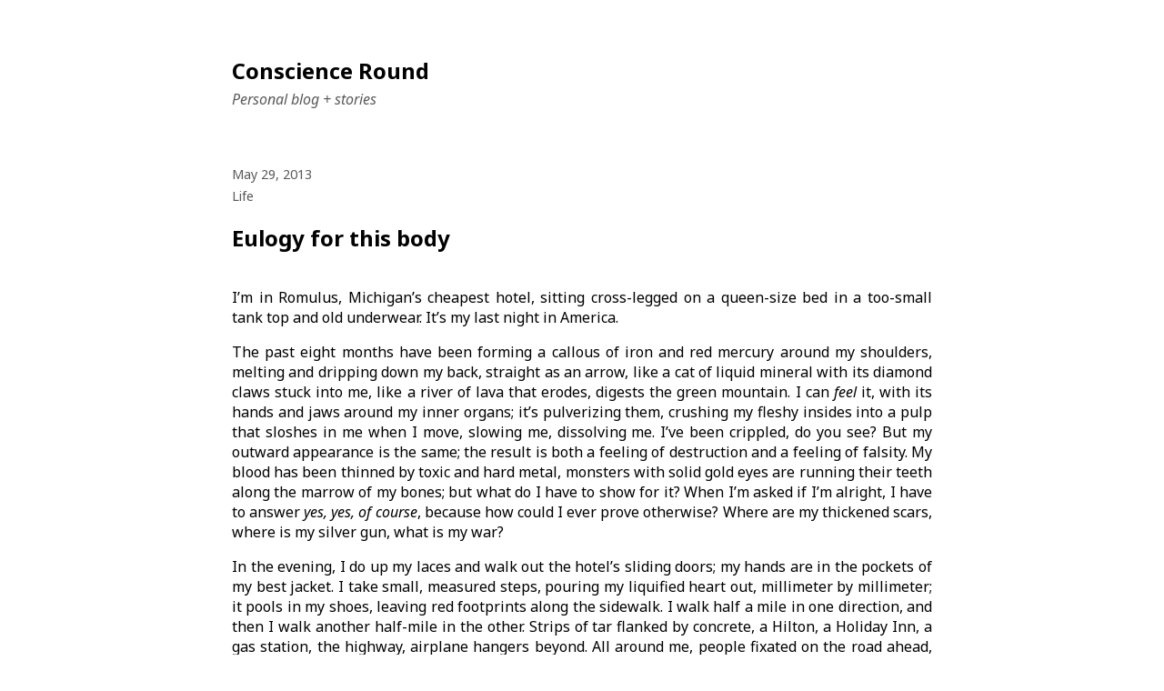

--- FILE ---
content_type: text/html; charset=UTF-8
request_url: https://www.conscienceround.com/archives/3157
body_size: 10023
content:

<!DOCTYPE html>
<html lang="en-US">
	<head>
					<meta charset="UTF-8" />
			<meta name="viewport" content="width=device-width, initial-scale=1" />
		<title>Eulogy for this body &#8211; Conscience Round</title>
<meta name='robots' content='max-image-preview:large' />
	<style>img:is([sizes="auto" i], [sizes^="auto," i]) { contain-intrinsic-size: 3000px 1500px }</style>
					<link rel="preconnect" href="https://fonts.googleapis.com">
				<link rel="preconnect" href="https://fonts.gstatic.com" crossorigin>
			<link rel='dns-prefetch' href='//fonts.googleapis.com' />
<link rel="alternate" type="application/rss+xml" title="Conscience Round &raquo; Feed" href="https://www.conscienceround.com/feed" />
<link rel="alternate" type="application/rss+xml" title="Conscience Round &raquo; Comments Feed" href="https://www.conscienceround.com/comments/feed" />
<link rel="alternate" type="application/rss+xml" title="Conscience Round &raquo; Eulogy for this body Comments Feed" href="https://www.conscienceround.com/archives/3157/feed" />
<script>
window._wpemojiSettings = {"baseUrl":"https:\/\/s.w.org\/images\/core\/emoji\/16.0.1\/72x72\/","ext":".png","svgUrl":"https:\/\/s.w.org\/images\/core\/emoji\/16.0.1\/svg\/","svgExt":".svg","source":{"concatemoji":"https:\/\/www.conscienceround.com\/wp-includes\/js\/wp-emoji-release.min.js?ver=6.8.3"}};
/*! This file is auto-generated */
!function(s,n){var o,i,e;function c(e){try{var t={supportTests:e,timestamp:(new Date).valueOf()};sessionStorage.setItem(o,JSON.stringify(t))}catch(e){}}function p(e,t,n){e.clearRect(0,0,e.canvas.width,e.canvas.height),e.fillText(t,0,0);var t=new Uint32Array(e.getImageData(0,0,e.canvas.width,e.canvas.height).data),a=(e.clearRect(0,0,e.canvas.width,e.canvas.height),e.fillText(n,0,0),new Uint32Array(e.getImageData(0,0,e.canvas.width,e.canvas.height).data));return t.every(function(e,t){return e===a[t]})}function u(e,t){e.clearRect(0,0,e.canvas.width,e.canvas.height),e.fillText(t,0,0);for(var n=e.getImageData(16,16,1,1),a=0;a<n.data.length;a++)if(0!==n.data[a])return!1;return!0}function f(e,t,n,a){switch(t){case"flag":return n(e,"\ud83c\udff3\ufe0f\u200d\u26a7\ufe0f","\ud83c\udff3\ufe0f\u200b\u26a7\ufe0f")?!1:!n(e,"\ud83c\udde8\ud83c\uddf6","\ud83c\udde8\u200b\ud83c\uddf6")&&!n(e,"\ud83c\udff4\udb40\udc67\udb40\udc62\udb40\udc65\udb40\udc6e\udb40\udc67\udb40\udc7f","\ud83c\udff4\u200b\udb40\udc67\u200b\udb40\udc62\u200b\udb40\udc65\u200b\udb40\udc6e\u200b\udb40\udc67\u200b\udb40\udc7f");case"emoji":return!a(e,"\ud83e\udedf")}return!1}function g(e,t,n,a){var r="undefined"!=typeof WorkerGlobalScope&&self instanceof WorkerGlobalScope?new OffscreenCanvas(300,150):s.createElement("canvas"),o=r.getContext("2d",{willReadFrequently:!0}),i=(o.textBaseline="top",o.font="600 32px Arial",{});return e.forEach(function(e){i[e]=t(o,e,n,a)}),i}function t(e){var t=s.createElement("script");t.src=e,t.defer=!0,s.head.appendChild(t)}"undefined"!=typeof Promise&&(o="wpEmojiSettingsSupports",i=["flag","emoji"],n.supports={everything:!0,everythingExceptFlag:!0},e=new Promise(function(e){s.addEventListener("DOMContentLoaded",e,{once:!0})}),new Promise(function(t){var n=function(){try{var e=JSON.parse(sessionStorage.getItem(o));if("object"==typeof e&&"number"==typeof e.timestamp&&(new Date).valueOf()<e.timestamp+604800&&"object"==typeof e.supportTests)return e.supportTests}catch(e){}return null}();if(!n){if("undefined"!=typeof Worker&&"undefined"!=typeof OffscreenCanvas&&"undefined"!=typeof URL&&URL.createObjectURL&&"undefined"!=typeof Blob)try{var e="postMessage("+g.toString()+"("+[JSON.stringify(i),f.toString(),p.toString(),u.toString()].join(",")+"));",a=new Blob([e],{type:"text/javascript"}),r=new Worker(URL.createObjectURL(a),{name:"wpTestEmojiSupports"});return void(r.onmessage=function(e){c(n=e.data),r.terminate(),t(n)})}catch(e){}c(n=g(i,f,p,u))}t(n)}).then(function(e){for(var t in e)n.supports[t]=e[t],n.supports.everything=n.supports.everything&&n.supports[t],"flag"!==t&&(n.supports.everythingExceptFlag=n.supports.everythingExceptFlag&&n.supports[t]);n.supports.everythingExceptFlag=n.supports.everythingExceptFlag&&!n.supports.flag,n.DOMReady=!1,n.readyCallback=function(){n.DOMReady=!0}}).then(function(){return e}).then(function(){var e;n.supports.everything||(n.readyCallback(),(e=n.source||{}).concatemoji?t(e.concatemoji):e.wpemoji&&e.twemoji&&(t(e.twemoji),t(e.wpemoji)))}))}((window,document),window._wpemojiSettings);
</script>
<style id='wp-emoji-styles-inline-css'>

	img.wp-smiley, img.emoji {
		display: inline !important;
		border: none !important;
		box-shadow: none !important;
		height: 1em !important;
		width: 1em !important;
		margin: 0 0.07em !important;
		vertical-align: -0.1em !important;
		background: none !important;
		padding: 0 !important;
	}
</style>
<link rel='stylesheet' id='wp-block-library-css' href='https://www.conscienceround.com/wp-includes/css/dist/block-library/style.min.css?ver=6.8.3' media='all' />
<style id='classic-theme-styles-inline-css'>
/*! This file is auto-generated */
.wp-block-button__link{color:#fff;background-color:#32373c;border-radius:9999px;box-shadow:none;text-decoration:none;padding:calc(.667em + 2px) calc(1.333em + 2px);font-size:1.125em}.wp-block-file__button{background:#32373c;color:#fff;text-decoration:none}
</style>
<style id='global-styles-inline-css'>
:root{--wp--preset--aspect-ratio--square: 1;--wp--preset--aspect-ratio--4-3: 4/3;--wp--preset--aspect-ratio--3-4: 3/4;--wp--preset--aspect-ratio--3-2: 3/2;--wp--preset--aspect-ratio--2-3: 2/3;--wp--preset--aspect-ratio--16-9: 16/9;--wp--preset--aspect-ratio--9-16: 9/16;--wp--preset--color--black: #000000;--wp--preset--color--cyan-bluish-gray: #abb8c3;--wp--preset--color--white: #ffffff;--wp--preset--color--pale-pink: #f78da7;--wp--preset--color--vivid-red: #cf2e2e;--wp--preset--color--luminous-vivid-orange: #ff6900;--wp--preset--color--luminous-vivid-amber: #fcb900;--wp--preset--color--light-green-cyan: #7bdcb5;--wp--preset--color--vivid-green-cyan: #00d084;--wp--preset--color--pale-cyan-blue: #8ed1fc;--wp--preset--color--vivid-cyan-blue: #0693e3;--wp--preset--color--vivid-purple: #9b51e0;--wp--preset--gradient--vivid-cyan-blue-to-vivid-purple: linear-gradient(135deg,rgba(6,147,227,1) 0%,rgb(155,81,224) 100%);--wp--preset--gradient--light-green-cyan-to-vivid-green-cyan: linear-gradient(135deg,rgb(122,220,180) 0%,rgb(0,208,130) 100%);--wp--preset--gradient--luminous-vivid-amber-to-luminous-vivid-orange: linear-gradient(135deg,rgba(252,185,0,1) 0%,rgba(255,105,0,1) 100%);--wp--preset--gradient--luminous-vivid-orange-to-vivid-red: linear-gradient(135deg,rgba(255,105,0,1) 0%,rgb(207,46,46) 100%);--wp--preset--gradient--very-light-gray-to-cyan-bluish-gray: linear-gradient(135deg,rgb(238,238,238) 0%,rgb(169,184,195) 100%);--wp--preset--gradient--cool-to-warm-spectrum: linear-gradient(135deg,rgb(74,234,220) 0%,rgb(151,120,209) 20%,rgb(207,42,186) 40%,rgb(238,44,130) 60%,rgb(251,105,98) 80%,rgb(254,248,76) 100%);--wp--preset--gradient--blush-light-purple: linear-gradient(135deg,rgb(255,206,236) 0%,rgb(152,150,240) 100%);--wp--preset--gradient--blush-bordeaux: linear-gradient(135deg,rgb(254,205,165) 0%,rgb(254,45,45) 50%,rgb(107,0,62) 100%);--wp--preset--gradient--luminous-dusk: linear-gradient(135deg,rgb(255,203,112) 0%,rgb(199,81,192) 50%,rgb(65,88,208) 100%);--wp--preset--gradient--pale-ocean: linear-gradient(135deg,rgb(255,245,203) 0%,rgb(182,227,212) 50%,rgb(51,167,181) 100%);--wp--preset--gradient--electric-grass: linear-gradient(135deg,rgb(202,248,128) 0%,rgb(113,206,126) 100%);--wp--preset--gradient--midnight: linear-gradient(135deg,rgb(2,3,129) 0%,rgb(40,116,252) 100%);--wp--preset--font-size--small: 13px;--wp--preset--font-size--medium: 20px;--wp--preset--font-size--large: 36px;--wp--preset--font-size--x-large: 42px;--wp--preset--spacing--20: 0.44rem;--wp--preset--spacing--30: 0.67rem;--wp--preset--spacing--40: 1rem;--wp--preset--spacing--50: 1.5rem;--wp--preset--spacing--60: 2.25rem;--wp--preset--spacing--70: 3.38rem;--wp--preset--spacing--80: 5.06rem;--wp--preset--shadow--natural: 6px 6px 9px rgba(0, 0, 0, 0.2);--wp--preset--shadow--deep: 12px 12px 50px rgba(0, 0, 0, 0.4);--wp--preset--shadow--sharp: 6px 6px 0px rgba(0, 0, 0, 0.2);--wp--preset--shadow--outlined: 6px 6px 0px -3px rgba(255, 255, 255, 1), 6px 6px rgba(0, 0, 0, 1);--wp--preset--shadow--crisp: 6px 6px 0px rgba(0, 0, 0, 1);}:where(.is-layout-flex){gap: 0.5em;}:where(.is-layout-grid){gap: 0.5em;}body .is-layout-flex{display: flex;}.is-layout-flex{flex-wrap: wrap;align-items: center;}.is-layout-flex > :is(*, div){margin: 0;}body .is-layout-grid{display: grid;}.is-layout-grid > :is(*, div){margin: 0;}:where(.wp-block-columns.is-layout-flex){gap: 2em;}:where(.wp-block-columns.is-layout-grid){gap: 2em;}:where(.wp-block-post-template.is-layout-flex){gap: 1.25em;}:where(.wp-block-post-template.is-layout-grid){gap: 1.25em;}.has-black-color{color: var(--wp--preset--color--black) !important;}.has-cyan-bluish-gray-color{color: var(--wp--preset--color--cyan-bluish-gray) !important;}.has-white-color{color: var(--wp--preset--color--white) !important;}.has-pale-pink-color{color: var(--wp--preset--color--pale-pink) !important;}.has-vivid-red-color{color: var(--wp--preset--color--vivid-red) !important;}.has-luminous-vivid-orange-color{color: var(--wp--preset--color--luminous-vivid-orange) !important;}.has-luminous-vivid-amber-color{color: var(--wp--preset--color--luminous-vivid-amber) !important;}.has-light-green-cyan-color{color: var(--wp--preset--color--light-green-cyan) !important;}.has-vivid-green-cyan-color{color: var(--wp--preset--color--vivid-green-cyan) !important;}.has-pale-cyan-blue-color{color: var(--wp--preset--color--pale-cyan-blue) !important;}.has-vivid-cyan-blue-color{color: var(--wp--preset--color--vivid-cyan-blue) !important;}.has-vivid-purple-color{color: var(--wp--preset--color--vivid-purple) !important;}.has-black-background-color{background-color: var(--wp--preset--color--black) !important;}.has-cyan-bluish-gray-background-color{background-color: var(--wp--preset--color--cyan-bluish-gray) !important;}.has-white-background-color{background-color: var(--wp--preset--color--white) !important;}.has-pale-pink-background-color{background-color: var(--wp--preset--color--pale-pink) !important;}.has-vivid-red-background-color{background-color: var(--wp--preset--color--vivid-red) !important;}.has-luminous-vivid-orange-background-color{background-color: var(--wp--preset--color--luminous-vivid-orange) !important;}.has-luminous-vivid-amber-background-color{background-color: var(--wp--preset--color--luminous-vivid-amber) !important;}.has-light-green-cyan-background-color{background-color: var(--wp--preset--color--light-green-cyan) !important;}.has-vivid-green-cyan-background-color{background-color: var(--wp--preset--color--vivid-green-cyan) !important;}.has-pale-cyan-blue-background-color{background-color: var(--wp--preset--color--pale-cyan-blue) !important;}.has-vivid-cyan-blue-background-color{background-color: var(--wp--preset--color--vivid-cyan-blue) !important;}.has-vivid-purple-background-color{background-color: var(--wp--preset--color--vivid-purple) !important;}.has-black-border-color{border-color: var(--wp--preset--color--black) !important;}.has-cyan-bluish-gray-border-color{border-color: var(--wp--preset--color--cyan-bluish-gray) !important;}.has-white-border-color{border-color: var(--wp--preset--color--white) !important;}.has-pale-pink-border-color{border-color: var(--wp--preset--color--pale-pink) !important;}.has-vivid-red-border-color{border-color: var(--wp--preset--color--vivid-red) !important;}.has-luminous-vivid-orange-border-color{border-color: var(--wp--preset--color--luminous-vivid-orange) !important;}.has-luminous-vivid-amber-border-color{border-color: var(--wp--preset--color--luminous-vivid-amber) !important;}.has-light-green-cyan-border-color{border-color: var(--wp--preset--color--light-green-cyan) !important;}.has-vivid-green-cyan-border-color{border-color: var(--wp--preset--color--vivid-green-cyan) !important;}.has-pale-cyan-blue-border-color{border-color: var(--wp--preset--color--pale-cyan-blue) !important;}.has-vivid-cyan-blue-border-color{border-color: var(--wp--preset--color--vivid-cyan-blue) !important;}.has-vivid-purple-border-color{border-color: var(--wp--preset--color--vivid-purple) !important;}.has-vivid-cyan-blue-to-vivid-purple-gradient-background{background: var(--wp--preset--gradient--vivid-cyan-blue-to-vivid-purple) !important;}.has-light-green-cyan-to-vivid-green-cyan-gradient-background{background: var(--wp--preset--gradient--light-green-cyan-to-vivid-green-cyan) !important;}.has-luminous-vivid-amber-to-luminous-vivid-orange-gradient-background{background: var(--wp--preset--gradient--luminous-vivid-amber-to-luminous-vivid-orange) !important;}.has-luminous-vivid-orange-to-vivid-red-gradient-background{background: var(--wp--preset--gradient--luminous-vivid-orange-to-vivid-red) !important;}.has-very-light-gray-to-cyan-bluish-gray-gradient-background{background: var(--wp--preset--gradient--very-light-gray-to-cyan-bluish-gray) !important;}.has-cool-to-warm-spectrum-gradient-background{background: var(--wp--preset--gradient--cool-to-warm-spectrum) !important;}.has-blush-light-purple-gradient-background{background: var(--wp--preset--gradient--blush-light-purple) !important;}.has-blush-bordeaux-gradient-background{background: var(--wp--preset--gradient--blush-bordeaux) !important;}.has-luminous-dusk-gradient-background{background: var(--wp--preset--gradient--luminous-dusk) !important;}.has-pale-ocean-gradient-background{background: var(--wp--preset--gradient--pale-ocean) !important;}.has-electric-grass-gradient-background{background: var(--wp--preset--gradient--electric-grass) !important;}.has-midnight-gradient-background{background: var(--wp--preset--gradient--midnight) !important;}.has-small-font-size{font-size: var(--wp--preset--font-size--small) !important;}.has-medium-font-size{font-size: var(--wp--preset--font-size--medium) !important;}.has-large-font-size{font-size: var(--wp--preset--font-size--large) !important;}.has-x-large-font-size{font-size: var(--wp--preset--font-size--x-large) !important;}
:where(.wp-block-post-template.is-layout-flex){gap: 1.25em;}:where(.wp-block-post-template.is-layout-grid){gap: 1.25em;}
:where(.wp-block-columns.is-layout-flex){gap: 2em;}:where(.wp-block-columns.is-layout-grid){gap: 2em;}
:root :where(.wp-block-pullquote){font-size: 1.5em;line-height: 1.6;}
</style>
<link rel='stylesheet' id='marianne-fonts-google-css' href='https://fonts.googleapis.com/css2?family=Noto+Sans%3Aital%2Cwght%400%2C400%3B0%2C700%3B1%2C400%3B1%2C700&#038;display=swap&#038;ver=1.8' media='all' />
<link rel='stylesheet' id='marianne-stylesheet-css' href='https://www.conscienceround.com/wp-content/themes/marianne/style.min.css?ver=1.8' media='all' />
<style id='marianne-stylesheet-inline-css'>
:root{--font-size:12pt;}body{font-family:"Noto Sans", sans-serif;}.site{max-width:770px;}.site-header{margin-top:4em;margin-bottom:4em;}#menu-primary-container{margin:2em 0;}.site-content{margin-top:4em;}.entry-thumbnail-wide .wp-post-image{width:770px;}.alignwide{margin-right:calc(-75vw / 2 + 770px / 2);margin-left:calc(-75vw / 2 + 770px / 2);}.alignfull{margin-left:calc(-100vw / 2 + 770px / 2);}
@media all and (max-width: 847px) {.site{width:80%;}}
@media all and (max-width: 528px) {.site{width:90%;}.site-content{margin:2em auto;}.site-header{margin-bottom:1em;}.entry-loop.sticky{margin-right:-.5rem;margin-left:-.5rem;padding:.5rem;}.entry-loop.sticky figure{margin-right:-.5rem;margin-left:-.5rem;}.nav-links{display:block;justify-content:unset;}.nav-links .nav-link-previous,.nav-links .nav-link-next{max-width:unset;}.nav-links .nav-link-previous{padding-right:0;}.nav-links .nav-link-next{padding-top:.5em;padding-left:0;text-align:right;}.nav-links-one .nav-link-next{text-align:right;}.comment-list .parent .comment{padding:.5em 0 0 .5em;}.wp-block-media-text{display:block;}.alignfull{margin-right:-1em;margin-left:-1em;}}
</style>
<script src="https://www.conscienceround.com/wp-includes/js/jquery/jquery.min.js?ver=3.7.1" id="jquery-core-js"></script>
<script src="https://www.conscienceround.com/wp-includes/js/jquery/jquery-migrate.min.js?ver=3.4.1" id="jquery-migrate-js"></script>
<script id="email-posts-to-subscribers-js-extra">
var elp_data = {"messages":{"elp_name_required":"Please enter name.","elp_email_required":"Please enter email address.","elp_invalid_name":"Name seems invalid.","elp_invalid_email":"Email address seems invalid.","elp_unexpected_error":"Oops.. Unexpected error occurred.","elp_invalid_captcha":"Robot verification failed, please try again.","elp_invalid_key":"Robot verification failed, invalid key.","elp_successfull_single":"You have successfully subscribed.","elp_successfull_double":"You have successfully subscribed. You will receive a confirmation email in few minutes. Please follow the link in it to confirm your subscription. If the email takes more than 15 minutes to appear in your mailbox, please check your spam folder.","elp_email_exist":"Email already exist.","elp_email_squeeze":"You are trying to submit too fast. try again in 1 minute."},"elp_ajax_url":"https:\/\/www.conscienceround.com\/wp-admin\/admin-ajax.php"};
</script>
<script src="https://www.conscienceround.com/wp-content/plugins/email-posts-to-subscribers//inc/email-posts-to-subscribers.js?ver=2.2" id="email-posts-to-subscribers-js"></script>
<link rel="https://api.w.org/" href="https://www.conscienceround.com/wp-json/" /><link rel="alternate" title="JSON" type="application/json" href="https://www.conscienceround.com/wp-json/wp/v2/posts/3157" /><link rel="EditURI" type="application/rsd+xml" title="RSD" href="https://www.conscienceround.com/xmlrpc.php?rsd" />
<meta name="generator" content="WordPress 6.8.3" />
<link rel="canonical" href="https://www.conscienceround.com/archives/3157" />
<link rel='shortlink' href='https://www.conscienceround.com/?p=3157' />
<link rel="alternate" title="oEmbed (JSON)" type="application/json+oembed" href="https://www.conscienceround.com/wp-json/oembed/1.0/embed?url=https%3A%2F%2Fwww.conscienceround.com%2Farchives%2F3157" />
<link rel="alternate" title="oEmbed (XML)" type="text/xml+oembed" href="https://www.conscienceround.com/wp-json/oembed/1.0/embed?url=https%3A%2F%2Fwww.conscienceround.com%2Farchives%2F3157&#038;format=xml" />
<style>.elp_form_message.success { color: #008000;font-weight: bold; } .elp_form_message.error { color: #ff0000; } .elp_form_message.boterror { color: #ff0000; } </style><link rel="icon" href="https://www.conscienceround.com/wp-content/uploads/2015/08/cropped-jesus-32x32.jpg" sizes="32x32" />
<link rel="icon" href="https://www.conscienceround.com/wp-content/uploads/2015/08/cropped-jesus-192x192.jpg" sizes="192x192" />
<link rel="apple-touch-icon" href="https://www.conscienceround.com/wp-content/uploads/2015/08/cropped-jesus-180x180.jpg" />
<meta name="msapplication-TileImage" content="https://www.conscienceround.com/wp-content/uploads/2015/08/cropped-jesus-270x270.jpg" />
	</head>

	
	<body data-rsssl=1 class="wp-singular post-template-default single single-post postid-3157 single-format-standard wp-embed-responsive wp-theme-marianne  color-scheme-auto link-hover-purple">
		
		<a class="skip-link screen-reader-text" href="#content">Skip to content</a>

		<div id="page" class="site">
			
			<header id="header" class="site-header site-header-align-left" role="banner">
				
					<p class="site-title site-title-weight-bolder">
				<a href="https://www.conscienceround.com">
					Conscience Round				</a>
			</p>
		
		
					<p class="site-description text-secondary site-desc-style-italic site-desc-weight-thin">
				Personal blog + stories			</p>
		
		
		
					</header>

<div id="content" class="site-content">
	<main id="primary" class="site-primary" role="main">
		
<article id="post-3157" class="entry-single post-3157 post type-post status-publish format-standard hentry category-life tag-body-image tag-i-dont-what-this-post-is-or-what-its-meant-to-be tag-me tag-things-i-write-when-i-should-be-asleep">
	<header class="entry-header">
		
					<time class="entry-meta entry-date post-date text-secondary" datetime="2013-05-29T20:34:05+09:00">
				May 29, 2013			</time>
						<ul class="list-inline entry-meta entry-categories text-secondary">
											<li>
							<a href="https://www.conscienceround.com/archives/category/life">Life</a>
						</li>
									</ul>
			<h1 class="entry-title post-title">Eulogy for this body</h1>	</header>

		<section class="entry-content post-content text-align-left print-url-show">
		<p style="text-align: justify;">I&#8217;m in Romulus, Michigan&#8217;s cheapest hotel, sitting cross-legged on a queen-size bed in a too-small tank top and old underwear. It&#8217;s my last night in America.</p>
<p style="text-align: justify;">The past eight months have been forming a callous of iron and red mercury around my shoulders, melting and dripping down my back, straight as an arrow, like a cat of liquid mineral with its diamond claws stuck into me, like a river of lava that erodes, digests the green mountain. I can <em>feel</em> it, with its hands and jaws around my inner organs; it&#8217;s pulverizing them, crushing my fleshy insides into a pulp that sloshes in me when I move, slowing me, dissolving me. I&#8217;ve been crippled, do you see? But my outward appearance is the same; the result is both a feeling of destruction and a feeling of falsity. My blood has been thinned by toxic and hard metal, monsters with solid gold eyes are running their teeth along the marrow of my bones; but what do I have to show for it? When I&#8217;m asked if I&#8217;m alright, I have to answer<em> yes, yes, of course</em>, because how could I ever prove otherwise? Where are my thickened scars, where is my silver gun, what is my war?</p>
<p style="text-align: justify;">In the evening, I do up my laces and walk out the hotel&#8217;s sliding doors; my hands are in the pockets of my best jacket. I take small, measured steps, pouring my liquified heart out, millimeter by millimeter; it pools in my shoes, leaving red footprints along the sidewalk. I walk half a mile in one direction, and then I walk another half-mile in the other. Strips of tar flanked by concrete, a Hilton, a Holiday Inn, a gas station, the highway, airplane hangers beyond. All around me, people fixated on the road ahead, holding onto steering wheels, doing security checks on jets and puddle-jumpers. I think: <em>You know. You know, Emma, you could keep going. You keep walking through the fields, past the highway and the hangers, cut through suburban backyards. They wouldn&#8217;t know you were gone, not for days. </em>I pause, hovering, on the border between the end of the road and the undeveloped, blank land ahead.</p>
<p style="text-align: justify;">Hey, God? This is your child speaking; my name is Emma, do you remember me? Do you ever think of me? I&#8217;m here now. Did you know the things I&#8217;m capable of are incredible? They are. God, did you know the things I&#8217;m capable of are terrifying? Oh God, they are, they <em>are</em>.</p>
<p style="text-align: justify;">I want to open myself up, break open my ribcage like a nut, like an oyster&#8217;s shell, and scoop out my collapsed lungs onto the pavement. Pull out the threads of my arteries, uncoil the sausage-thick guts, pick at the phlegm and acid of my throat and stomach walls. Tip myself over until I am drained clean. It&#8217;ll feel good, so good, to be empty; it&#8217;s like when love is returned, becoming your shape and home, it&#8217;s like waking up with wings that open in the daylight like a flower. I&#8217;ll seal myself shut, my body wiped down and made anew, and keep going. And though I will be empty on the inside: everything else can grow.</p>
<p style="text-align: justify;">It&#8217;s spring, today; so let the seeds of wildflowers take root in the warm coats of tissues leftover and occupy the space where my lungs were. Let the air lick down my throat, through my burned temple thorax and settle in my calves, like some small, soft-eyed animal. Sunlight and stars in the back of my neck and down my back: a new spine. Let me make a circlet of wet soil and stolen blood, like a quietly determined school-aged girl sowing daisies into a crown, and hang it close to my throat to quench the worst of my thirst. A layer of sweet-smelling yellow grass to replace muscle and fat, to keep me warm on the nights when I suck up campsite fire and store it where my heart was. Snake skin and bird feathers, river water and clay, a new shape, a new structure. I&#8217;ll lower my head, eyes ahead, and run, quick, slick, across the ocean, salt accumulating in the hollows left by my intestines, sea anemones and pink, porous, breathing coral giving me new bones; the reflections on the water traveling from the soles of my feet to the foot of my soul, patterns and color washing away the last of these months from me. I&#8217;ll be a self-made angel with a halo of rose thorns and lilies, a natural android with magnesium-rich metals, veined crystalline circuits.</p>
<p style="text-align: justify;">I&#8217;d be better then. I promise. I&#8217;d be new, that heart of fire and those wildflower lungs don&#8217;t need anything but the air in my legs and the sun on my back. Gods and men, keep your hands and your miracles to yourselves. Write my old body a pretty eulogy. Say:<em> She is made in her own image now.</em> Then lift your eyes and watch me run; watch me rise.</p>
	</section>

			<footer class="entry-footer post-footer">
			
			<div class="entry-tags post-tags text-secondary">
				Tags: <a href="https://www.conscienceround.com/archives/tag/body-image" rel="tag">body image</a>, <a href="https://www.conscienceround.com/archives/tag/i-dont-what-this-post-is-or-what-its-meant-to-be" rel="tag">i don't what this post is or what it's meant to be</a>, <a href="https://www.conscienceround.com/archives/tag/me" rel="tag">me</a>, <a href="https://www.conscienceround.com/archives/tag/things-i-write-when-i-should-be-asleep" rel="tag">things i write when i should be asleep</a>			</div>

						<div id="print-info" class="text-secondary">
				<p>
					Retrieved January 14, 2026 at 3:58 pm (website time).				</p>

										<p>
							Available at: www.conscienceround.com/?p=3157						</p>
								</div>
						<div class="entry-links post-links text-secondary">
					<nav class="post-navigation" role="navigation" aria-label="Post">
						<h3 class="screen-reader-text">Post navigation</h3>

												<div class="nav-links">
															<div class="nav-link-previous">
									<div>
										<strong>Previous</strong>
									</div>

									<div>
										<a href="https://www.conscienceround.com/archives/3058" rel="prev">‹ Cut your hair</a>									</div>
								</div>
							
															<div class="nav-link-next">
									<div>
										<strong>Next</strong>
									</div>

									<div>
										<a href="https://www.conscienceround.com/archives/3215" rel="next">After the poison, before the antidote ›</a>									</div>
								</div>
													</div>
					</nav>
				</div>
					</footer>
	</article>

<hr class="separator">


	<div id="respond" class="comment-respond">
		<h3 id="reply-title" class="comment-reply-title">Leave a Reply <small><a rel="nofollow" id="cancel-comment-reply-link" href="/archives/3157#respond" style="display:none;">Cancel reply</a></small></h3><form action="https://www.conscienceround.com/wp-comments-post.php" method="post" id="commentform" class="comment-form"><p class="comment-notes"><span id="email-notes">Your email address will not be published.</span> <span class="required-field-message">Required fields are marked <span class="required">*</span></span></p><p class="comment-form-comment"><label for="comment">Comment <span class="required">*</span></label> <textarea id="comment" name="comment" cols="45" rows="8" maxlength="65525" required></textarea></p><p class="comment-form-author"><label for="author">Name <span class="required">*</span></label> <input id="author" name="author" type="text" value="" size="30" maxlength="245" autocomplete="name" required /></p>
<p class="comment-form-email"><label for="email">Email <span class="required">*</span></label> <input id="email" name="email" type="email" value="" size="30" maxlength="100" aria-describedby="email-notes" autocomplete="email" required /></p>
<p class="comment-form-url"><label for="url">Website</label> <input id="url" name="url" type="url" value="" size="30" maxlength="200" autocomplete="url" /></p>
<p class="form-submit"><input name="submit" type="submit" id="submit" class="submit" value="Post Comment" /> <input type='hidden' name='comment_post_ID' value='3157' id='comment_post_ID' />
<input type='hidden' name='comment_parent' id='comment_parent' value='0' />
</p><p style="display: none;"><input type="hidden" id="akismet_comment_nonce" name="akismet_comment_nonce" value="5544e59ff3" /></p><p style="display: none !important;" class="akismet-fields-container" data-prefix="ak_"><label>&#916;<textarea name="ak_hp_textarea" cols="45" rows="8" maxlength="100"></textarea></label><input type="hidden" id="ak_js_1" name="ak_js" value="212"/><script>document.getElementById( "ak_js_1" ).setAttribute( "value", ( new Date() ).getTime() );</script></p></form>	</div><!-- #respond -->
		</main>
</div>

						<footer class="site-footer text-secondary site-footer-align-center" role="contentinfo">
										<div id="site-footer-text" class="site-footer-block">
							<p>2008—2026</p>
						</div>
					
									<nav id="menu-footer-container" class="site-footer-block" role="navigation" aria-label="Footer Menu">
						<ul id="menu-footer" class="navigation-menu"><li id="menu-item-8055" class="menu-item menu-item-type-post_type menu-item-object-page menu-item-8055"><a href="https://www.conscienceround.com/webrings">Webrings</a></li><li id="menu-item-6857" class="menu-item menu-item-type-post_type menu-item-object-page menu-item-6857"><a href="https://www.conscienceround.com/mailing-list">Subscribe</a></li></ul>					</nav>
				
								<div class="site-social site-footer-block site-social-square">
					<ul class="social-links list-inline">
															<li>
										
										<a href="mailto:elephantisle@gmail.com" target="_self" aria-label="Link to Email">
											<div class="social-icon-container">
												<svg xmlns="http://www.w3.org/2000/svg" role="img" aria-label="Email icon" width="16" height="16" class="simple-icons icon-email" viewBox="0 0 24 24"><path d="M4 4h16c1.1 0 2 .9 2 2v12c0 1.1-.9 2-2 2H4c-1.1 0-2-.9-2-2V6c0-1.1.9-2 2-2z"></path><polyline points="22,6 12,13 2,6"></polyline></svg>											</div>
										</a>
									</li>
																	<li>
										
										<a href="https://www.conscienceround.com/feed" target="_self" aria-label="Link to the RSS feed">
											<div class="social-icon-container">
												<svg xmlns="http://www.w3.org/2000/svg" role="img" aria-label="RSS icon" width="16" height="16" class="simple-icons icon-rss" viewBox="0 0 24 24"><path d="M19.199 24C19.199 13.467 10.533 4.8 0 4.8V0c13.165 0 24 10.835 24 24h-4.801zM3.291 17.415c1.814 0 3.293 1.479 3.293 3.295 0 1.813-1.485 3.29-3.301 3.29C1.47 24 0 22.526 0 20.71s1.475-3.294 3.291-3.295zM15.909 24h-4.665c0-6.169-5.075-11.245-11.244-11.245V8.09c8.727 0 15.909 7.184 15.909 15.91z" /></svg>											</div>
										</a>
									</li>
													</ul>
				</div>
			
				
									<div class="site-footer-block">
						
						<button id="back-to-top">
							<svg xmlns="http://www.w3.org/2000/svg" role="img" aria-label="Back to top" width="12" height="12" class="feather-icons" viewBox="0 0 24 24"><polyline points="18 15 12 9 6 15" /></svg> Back to top						</button>
					</div>
				
				<script type="speculationrules">
{"prefetch":[{"source":"document","where":{"and":[{"href_matches":"\/*"},{"not":{"href_matches":["\/wp-*.php","\/wp-admin\/*","\/wp-content\/uploads\/*","\/wp-content\/*","\/wp-content\/plugins\/*","\/wp-content\/themes\/marianne\/*","\/*\\?(.+)"]}},{"not":{"selector_matches":"a[rel~=\"nofollow\"]"}},{"not":{"selector_matches":".no-prefetch, .no-prefetch a"}}]},"eagerness":"conservative"}]}
</script>
<script src="https://www.conscienceround.com/wp-content/themes/marianne/assets/js/navigation.min.js?ver=1.8" id="marianne-navigation-js"></script>
<script src="https://www.conscienceround.com/wp-includes/js/comment-reply.min.js?ver=6.8.3" id="comment-reply-js" async data-wp-strategy="async"></script>
<script defer src="https://www.conscienceround.com/wp-content/plugins/akismet/_inc/akismet-frontend.js?ver=1734223918" id="akismet-frontend-js"></script>
			</footer>
		</div><!-- #page -->
	</body>
</html>


<!-- Page cached by LiteSpeed Cache 6.5.3 on 2026-01-14 15:58:34 -->